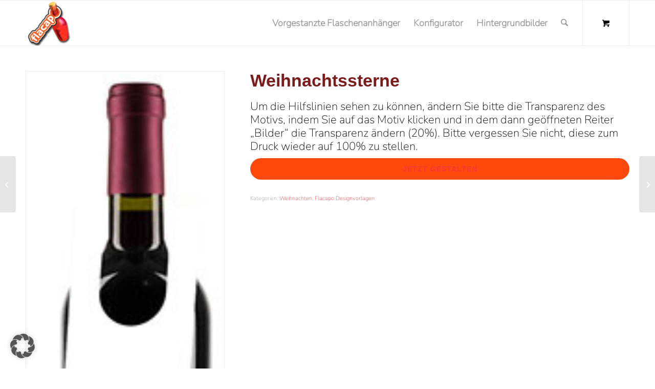

--- FILE ---
content_type: text/css
request_url: https://flacapo.de/wp-content/uploads/useanyfont/uaf.css?ver=1767970876
body_size: 183
content:
				@font-face {
					font-family: 'nunito';
					src: url('https://flacapo.de/wp-content/uploads/useanyfont/7773Nunito.woff2') format('woff2'),
						url('https://flacapo.de/wp-content/uploads/useanyfont/7773Nunito.woff') format('woff');
					  font-display: auto;
				}

				.nunito{font-family: 'nunito' !important;}

						body{
					font-family: 'nunito' !important;
				}
		

--- FILE ---
content_type: text/css
request_url: https://flacapo.de/wp-content/themes/enfold-child/style.css?ver=8c98745faa0b3bbbf2cd87380464f34f
body_size: 5316
content:
/*
 Theme Name:   Enfold Child
 Description:  Mein Child Theme
 Author:       Thomas Junglas
 Author URI:   https://thomas-junglas.de
 Template:     enfold
 Version:      1.0
 Text Domain:  enfold-child
*/

/*
@font-face {
  font-family: "very_simple_chalk-webfont";
  src: url(/fonts/very_simple_chalk-webfont.eot),
   url(/fonts/very_simple_chalk-webfont.eot#) format("embedded open type"),
   url(/fonts/very_simple_chalk-webfont.woff) format("woff"),
   url(/fonts/very_simple_chalk-webfont) format("truetype"),
   url(/fonts/very_simple_chalk-webfont.svg#webfont) format("svg")
}*/
/*

@font-face {
font-family: "AdventPro-ExtraLight";
  src: url(./fonts/Advent_Pro/AdventPro-ExtraLight.eot) format('embedded-opentype'),
       url(./fonts/Advent_Pro/AdventPro-ExtraLight.woff) format('woff'),
       url(./fonts/Advent_Pro/AdventPro-ExtraLight.woff2) format('woff2'),
       url(./fonts/Advent_Pro/AdventPro-ExtraLight.ttf)  format('truetype'),
       url(./fonts/Advent_Pro/AdventPro-ExtraLight.svg#svgFontName) format('svg');
}
*/
/*
@font-face {
font-family: "AdventPro-Regular";
  src: url(./fonts/AdventPro/AdventPro-Regular.eot) format('embedded-opentype'),
      url(./fonts/AdventPro/AdventPro-Regular.woff) format('woff'),
      url(./fonts/AdventPro/AdventPro-Regular.woff2) format('woff2'),
       url(./fonts/AdventPro/AdventPro-Regular.ttf)  format('truetype'),
       url(./fonts/AdventPro/AdventPro-Regular.svg#svgFontName) format('svg');
}
*/

/*.  */
/*.   */

#wpd-cliparts-opener.wpd-button {color:#fff;background-color: #666 !important;}
#wpd-cliparts-opener {padding:0 60px !important;}
.wpd-cliparts-container img, #wpd-search-cliparts-results img {width:190px !important; height: auto!important;}

.btn-choose.tpl {display: none !important;}
/*
#product-part-container li {font-weight: 100; color:#bbb !important; border: none !importnt;}
*/
/*WPD Umfaerbungen */
#wpc-tools-box-container > .AccordionPanel > .AccordionPanelTab {color:#888888;}
.Accordion .AccordionPanelContent {background-color: #fff !important;}
#wpc-buttons-bar > span:hover {background-color: #bbb !important;}
#wpc-tools-box-container > .AccordionPanel > .AccordionPanelTabHover {background-color: #dedede !important;}


.tippBox {
	width:200px;position:relative; float:right;top:300px; color:#ff0000;z-index:-1;}
	
	


.page-template-template-homepage .entry-content, .page-template-template-homepage .entry-header {max-width:100% !important;}

/*ul.products li.product img  {width:100%;}*/
.cat_pic_ul img {width:100%;}

/*.page-template-template-fullwidth-php .site-main .columns-4 ul.products li.product, .page-template-template-homepage-php .site-main .columns-4 ul.products li.product, .storefront-full-width-content .site-main .columns-4 ul.products li.product {width:100%;}*/

/*.page-template-template-homepage .columns-4 ul.products li.product-category.product  {width:100%;}*/




/*ul.products li.product.product-category img {width:100%;}*/

/*ul.products li.product.product-category .woocommerce-loop-category__title, ul.products li.product.product-category h2, ul.products li.product.product-category h3 {font-size:1.2em;}*/

/*
@media (min-width: 768px){
  .single-product div.product .images .thumbnails a.zoom {
      width: 48%;
      margin-right: 1%;
   }
}*/

#flip_h_btn, #flip_v_btn {display:none !important;}

/*.wpc-canvas-grid {background-image: url("/wp-content/uploads/2017/01/170x260-graurot-106x150.png") !important;  background-repeat: no-repeat;
    background-position: right top;
    background-attachment: fixed;}*/
/*p.wc-deposits-order-item-description {
display: none !important ;
}*/

.teaser {text-align:left !important;}
.tags-links {font-size:0.75em;}
.startContent .listing-item img {position:relative; float:left; height:auto; width:200px; margin-right:50px; margin-bottom:60px;}
.startContent .listing-item {position:relative; float:left; margin-top:20px; border-bottom:1px solid #dedede;}
.startContent .listing-item:last-child {border-bottom:none !important;}
div.listing-item .title {line-height:normal;}

.wpc-editor-col {width:26% !important;}
.dspl-table > div {border:1px solid #000000;}
#product-part-container li {width:auto !important;}

.wpc-container {font-family:Arial, Helvetica, sans-serif !important; font-weight:800 !important;}
.text-label {width:50%!important;font-size:16px!important;}
.Accordion .AccordionPanelContent {background-color:#e3ebf1;}
#download-btn {color:#000000 !important;}
/*.text-label h3 {color:#ff00ff; background-color:#cdcdcd;}*/
.page-template-template-homepage .site-main {padding-top: 0px!important;}
.default-theme.woocommerce-products-carousel-all-in-one .woocommerce-products-carousel-all-in-one-price::before {display:none;}

/*.kad-slider .kad-slider-btn, .kad-slider .kad-slider-btn-01, .kad-slider .kad-slider-btn-02 {background:rgba(250, 82, 18, 50) none repeat scroll 0 0 !important; border:none !important;}
.kad-slider a {color:#ffffff !important;}*/
.kad-slider-wrapper .kadcaptiontitle {position:relative !important; left:0px !important;padding:20px !important;}

.TitleChoice {font-size:2.3em; font-weight:800; color:#fff; line-height:1em;}
.TitleChoiceText {position:relative; float:left; background-color:#dedede; margin-left: 5px; height: auto; padding:10px;}
.TitleChoiceText a {color:#666;}
.TitleChoiceText a:hover {color:#fa5212;}
.startContent.top2 {background-color:#fff;border-radius: 5px;}
.startContent.top3 {background-color:#fff;}

.wrapinfoBoxStart {position:relative; float:left; width:100%; }
.infoBoxStart {position: relative; float:left; width:32%; background-color:#123654; height:auto; margin-right:15px; margin-bottom:25px;}

/*-----------------------------------------------------------------------------------*/
/*	15.0 HiDPI (=Retina) Displays
/*-----------------------------------------------------------------------------------*/

@media only screen and (-moz-min-device-pixel-ratio: 1.5), only screen and (-o-min-device-pixel-ratio: 3/2), only screen and (-webkit-min-device-pixel-ratio: 1.5), only screen and (min-device-pixel-ratio: 1.5) { .infoBoxStart {position: relative; float:left; width:100% !important; background-color:#252365; height:auto; margin-bottom:25px;}
}

@media only screen and (max-width:380px){ .infoBoxStart {position: relative; float:left; width:100% !important; background-color:#258825; height:auto; margin-bottom:25px;}
}

/* Minimum width of 768 pixels (tablets portrait)
------------------------------------------------------------------------------------ */
@media screen and (max-width: 768px) { .infoBoxStart {position: relative; float:left; width:100% !important; background-color:#258825; height:auto; margin-bottom:25px;}
}

/* Minimum width of 768 pixels (tablets portrait)
------------------------------------------------------------------------------------ */
@media screen and (max-width: 1024px) { .infoBoxStart {position: relative; float:left; width:100% !important; background-color:#258825; height:auto; margin-bottom:25px;}
}

.my_account_orders .button, .woocommerce-MyAccount-downloads .button {margin:0.8em; width:100%;}

.infoBoxStart:last-child {margin-right: 0px !important;}
/*.storefront-primary-navigation {background:rgba(0, 10, 0, 0.1) none repeat scroll 0 0;}*/
.woocommerce-active .site-header .col-full {margin-top:0px !important;}

div.startContent:nth-child(2) {background-color:#ffffff;}

/*.secondary-navigation ul.menu a {color:ffffff; font-weight:600;}*/
/*.entry-content > p:nth-child a.fotocopyright {display:none !important;}
.entry-content > .fotocopyright {display:none !important;}*/

/*.tax-product_cat.term-karton.term-47.storefront-sorting {display:none;}*/

.button {border-radius:50px;}
button:hover, input[type="button"]:hover, input[type="reset"]:hover, input[type="submit"]:hover, .button:hover, .added_to_cart:hover, .widget-area .widget a.button:hover, .site-header-cart .widget_shopping_cart a.button:hover {background-color:#dedede !important;border-radius:50px;} 









/* Column Classes
------------------------------------------------------------ */
 
.five-sixths,
.four-fifths,
.four-sixths,
.one-fifth,
.one-fourth,
.one-half,
.one-sixth,
.one-third,
.three-fifths,
.three-fourths,
.three-sixths,
.two-fifths,
.two-fourths,
.two-sixths,
.two-thirds {
    float: left;
    margin: 0 0 20px;
    padding-left: 3%;
}
 
.one-half,
.three-sixths,
.two-fourths {
    width: 48%;
}
 
.one-third,
.two-sixths {
    width: 31%;
}
 
.four-sixths,
.two-thirds {
    width: 65%;
}
 
.one-fourth {
    width: 22.5%;
}
 
.three-fourths {
    width: 73.5%;
}
 
.one-fifth {
    width: 17.4%;
}
 
.two-fifths {
    width: 37.8%;
}
 
.three-fifths {
    width: 58.2%;
}
 
.four-fifths {
    width: 78.6%;
}
 
.one-sixth {
    width: 14%;
}
 
.five-sixths {
    width: 82%;
}
 
.first {
    clear: both;
    padding-left: 0;
}


.startBlog .listing-item {position:relative; float:left; /*width: 58.333%;*/ height:100%;margin-bottom:25px; /*background-color: #ffffff; border: 2px solid #dedede;*/ padding: 15px;}
.display-posts-listing .listing-item {clear: both;}
.display-posts-title  {font-size:2.5em; font-weight:400;}
.display-posts-listing img {float:left!important; margin:0 10px 15px 0!important;}
.startBlog img {position:relative; float:left; margin-right:25px!important;}
/*.startBlog .title {display:none;}*/
.startImgleft {position: relative; /*float:left; margin-right: 20px; margin-bottom:15px; width:100%;*/ }
.startImgleft img {margin-bottom:25px;}
.startImgleftFloat {position: relative; float:left; margin-right: 20px; margin-bottom:10px; width:100%; }
.startContent {position:relative; float:left; width: 98.5%; height:100%;margin-bottom:25px; background-color: #ffffff; /*border: 2px solid #dedede; padding: 15px;border-radius: 5px;*/text-align:left;}
.startTextright {position:relative; float:none; /*max-width:100%; height:100%;margin-left:220px;*/padding:0px 10px 15px 10px; text-align:left; }
.startButton { margin:10px; padding: 10px; background-color: #e65520; width:100%;}
.startButton a {font-size: 1.8em; font-weight: 300; color: #ffffff;}
.widget h3.widget-title, .widget h2.widgettitle {font-size:2em; font-weight:200; padding:0 0 1em; margin-bottom:0;}
.teaser {position:relative; float:left; width:48.0%; margin:0px 0px 25px 0px; background-color:#fff;border: 2px solid #dedede;border-radius: 5px;}
.teaser:first-child {margin-right:30px;}
.startTeaser {position:relative; float:left; width: 100%; height:100%;margin-bottom:25px; }
/*
@media (min-width:300px){ div.listing-item img {position:relative; float:none !important; width:100& !important }
}*/
@media (max-width:350px){ div.listing-item img {position:relative; float:none !important; width:100% !important }
}

@media screen and (max-width: 768px){.teaser {position:relative; float:none !important; width:100% !important }
}
@media screen and (max-width: 768px){.teaser:first-child {margin-right:10px; }
}
@media screen and (max-width: 350px){.teaser {position:relative; float:none !important; width:100% !important }
}
/*
@media screen and (max-width: 768px){.teaser:first-child {margin-bottom:25px; }
}*/
@media screen and (max-width: 350px){.teaser:first-child {margin-bottom:25px; }
}

/*.textwidget img {margin-right:50px !important;}*/
.woocommerce-products-carousel-all-in-one-more-button {width:100% !important;}

.button_w {background-color: #e65520!important; position:relative; float:left; padding:15px!important; margin-top:20px!important; width:100%!important;}
.button_w a{color:#fff; font-size:1.8em!important; font-weight:300 !important;}
.kad-slider-wrapper .kadcaptiontitle {position:absolute; top:10px; left:500px;}
.kad-slider > .sequence-canvas {margin-left:0px !important;}
.kad-slider ul {margin-left:0px !important;}

:-moz-any-link:focus {outline: none;}
.single-product div.product .price {font-weight:400 !important;}
.single-product div.product .price .amount{font-size:1.5em !important;}
.single-product div.product .price del .amount {margin-right:20px!important; font-size:1em!important;}
.price a {color:#60646c !important;}
ins .amount {font-size:1.4em;font-weight: 400;color: #60646c;}

ul.products li.product .price ins {font-weight: 400;color: #64606c;font-size:1.4em;}
ul.products li.product .onsale {
    position: absolute;
    top: 10px;
    right: 10px;
	background-color:#e65520; color:#fff; padding:5px; border:2px dotted #fff;
}
/*.onsale {position:absolute; top: 10px; left:10px; background-color:#e65520; color:#fff; padding:5px; border:2px dotted #fff;}*/
.wpc-tpl-title {border:none!important;}
#wpc-tools-box-container > .AccordionPanel > .AccordionPanelTab {background-image:none !important;}
.btn-choose , .grid-pad .wpc-button, .kad-btn-primary, .wpc-customize-product, .wpc-upload-product-design{
background:rgb(255,72,11)!important;
border-radius: 25px;}

#download-btn {background-color:#d1d85c!important;}
/*
.fotocopyright a {position:relative; float:left; font-size:8px; color:#cdcdcd; position:relative;}
.fotocopyright :hover {position:relative; float:left; font-size:12px;color:#666;}
*/
.blockUI.blockOverlay {
	background-attachment: scroll !important;
    background-color: #fff !important;
    background-image: url("https://flacapo.de/wp-content/themes/storefront-child/images/bottle3D_w100.png") !important;
    background-position: 130px 100px !important;
    background-repeat: no-repeat !important;
	width:400px!important;
	height:250px !important;
    margin: 0 auto !important;
    padding: 50px !important;
    position: absolute !important;
  /*  top: 400px !important;
	left:500px !important;*/
    z-index: 1111 !important;
	border: 5px solid #CCCCCC !important;}
	
.wpc-success {background-attachment: scroll !important;
    background-color: #fff !important;
    background-image: url("https://flacapo.de/wp-content/themes/storefront-child/images/bottle3D_w100.png") !important;
    background-position: 430px 20px !important;
    background-repeat: no-repeat !important;
	width:600px!important;
	/*height:250px !important;*/
    margin: 0 auto !important;
    padding: 50px !important;
    position: absolute !important;
    top: 400px !important;
    z-index: 1111 !important;
	border: 5px solid #CCCCCC !important;}
	
.wpc-success, .wpc-failure {color:#999!important;}
.wpc-success a h2 {color:#ff0000!important;}

html body.page.page-id-13991.page-template.page-template-template-fullwidth.page-template-template-fullwidth-php.logged-in.admin-bar.custom-background.wpd-product-11612.storefront-full-width-content.right-sidebar.woocommerce-active.customize-support div#page.hfeed.site div#content.site-content div.col-full div#primary.content-area main#main.site-main article#post-13991.post-13991.page.type-page.status-publish.hentry div.entry-content div.wpc-container div.wpc-editor-wrap div.wpc-editor-col div#wpc-tools-box-container.Accordion div#text-panel.AccordionPanel.AccordionPanelOpen div.AccordionPanelContent div.text-tool-container.dspl-table div p {border-bottom:1px solid #666666!important;}

/*.AccordionPanelContent .text-tool-container.dspl-table  {border-bottom:1px solid #666666!important;}*/
.wpd-button {border-radius: none!important; padding:3px 1px !important;}
.wpc-btn-effect, .wpd-button {background:none!important;background-color:#dd672e!important;box-shadow:none!important;}
div#wpc-action-title.title {background:#dd672e;display:none!important;}
#wpc-templates-list img {max-height:250px;}
#wpc-buttons-bar {border:none!important;background-color:none!important; background:none!important;}
.Accordion .AccordionPanelTab {background-color:none!important;}
.wpc-container {/*font-weight:normal!important;*/}
#wpc-cart-box, #wpc-design-btn-box {background-color:none!important; border:none!important; background:none!important;}
.post-navigation {display:none;}

.panel-widget-style {background-color:#ffffff;/* box-shadow: 5px 5px 5px grey;*/}
ul.products li.product {padding:5px; background-color:#ffffff !important; }
#pl-43 .panel-grid-cell {background-color:#ffffff; padding:5px 15px 5px 15px; border:2px solid #dedede; }

/*Hier wird die Hintergrudfarbe des Balkens geändert*/
.cc_container {background: #389bcc none repeat scroll 0 0!important;}

/*Hier wird die Farbe des Buttons angepasst*/
.cc_container .cc_btn, .cc_container .cc_btn:visited {color: #fff!important;background-color: #ff5f71!important; width:100%;}

/*Hier wird die Farbe des "Mehr erfahren"-Links angepasst*/
a.cc_more_info {color: white!important;}

/*Block-Blog auf Startseite*/
/*
#pgc-43-1-0, #pgc-43-1-1, #pgc-43-3-0, #pgc-43-3-1 {
    width: 47.5% !important;
  margin: 10px;}
*/


/*.postid-273 .price {font-size:2.244em; font-weight:300; letter-spacing: -1px;
    line-height: 1.214;}
.term-78 h1 {display:none;}

.page-template-template-homepage .site-main {   padding-top: 4.236em;padding-left: 3em;padding-right:3em;}*/

.site-footer {
    background-color: #262626;
    color: #a5a5a5;}
	
.site-footer a {color:#a5a5a5 !important;}
.site-footer a:hover {color:#F03 !important;}

.add_to_cart_button {width:100%;}

.cart .single_add_to_cart_button {padding:7px 15px !important;margin-top:10px;}
.col-full:first-child {margin-top:20px !important;}
.home #colophon .col-full, .home #masthead .col-full { max-width:65.141em !important;}
.katShowPic {float:left; border:0; width:120px; height:120px;}
/*.product_cat-karton .single.single-product div.related.products {display:none;}*/
/*ul.products .woocommerce_de_versandkosten {display:none;}*/
p.jde_hint {padding:15px;}
.hentry .entry-header h1 {display:none;}
.hentry .entry-header .posted-on, .hentry .entry-header .byline {display:none;}
.woocommerce-breadcrumb {/*margin-bottom:1em;*/display:none;}
.storefront-breadcrumb {display:none;
}
.widget h3.widget-title, .widget h2.widgettitle {border-bottom:none;}
.hentry .entry-header {margin-bottom:5px;}
#masthead.site-header {margin-bottom:0px;}
.product_cat-selber_schneiden .shipping_de {display:none !important;}
.site-header {padding-top: 0.5em;}

.product_cat-flacapo div.storefront-sorting {display:none !important;}
.product_cat-flacapo .add_to_cart_button {display:none!important;}
.product_cat-selber_schneiden .add_to_cart_button {display:none!important;}
.product_cat-flacapo .button, .product_cat-selber_schneiden .button {width:100%!important;}
.product_cat-einladung .single-product div.product .summary {float:none;margin:0 auto;}


.hentry .entry-header, .hentry .entry-header h1 {border:none;}
.hentry {border-bottom:none;}

.woocommerce.columns-3 ul.products li {background-color:#ff0000; padding:15px;}

#topbar {
    background-color: #3366cc;
    height: 40px;
    line-height: 40px;
}

#topbar p {
    color: #fff;
}


.default-theme.woocommerce-products-carousel-all-in-one .woocommerce-products-carousel-all-in-one-categories a {
    color: #fff;
}
.default-theme.woocommerce-products-carousel-all-in-one .woocommerce-products-carousel-all-in-one-sale::after {
    -moz-border-bottom-colors: none;
    -moz-border-left-colors: none;
    -moz-border-right-colors: none;
    -moz-border-top-colors: none;
    border-color: #daa20a transparent transparent;
    border-image: none;
    border-style: solid;
    border-width: 6px 6px 6px 0;
    bottom: -12px;
    content: "";
    position: absolute;
    right: 0;
}
.default-theme.woocommerce-products-carousel-all-in-one .woocommerce-products-carousel-all-in-one-sale::before {
    -moz-border-bottom-colors: none;
    -moz-border-left-colors: none;
    -moz-border-right-colors: none;
    -moz-border-top-colors: none;
    border-color: #f6c43d #f6c43d #f6c43d transparent;
    border-image: none;
    border-style: solid;
    border-width: 14px 2px 14px 14px;
    content: "";
    left: -14px;
    position: absolute;
    top: 0;
}
.default-theme.woocommerce-products-carousel-all-in-one .woocommerce-products-carousel-all-in-one-sale {
    background: #f6c43d none repeat scroll 0 0;
    color: #fff;
    font-size: 14px;
    padding: 3px 12px 2px 8px;
    position: absolute;
    right: -3px;
    text-shadow: 0 1px 0 rgba(0, 0, 0, 0.25);
    top: 45px;
}
.default-theme.woocommerce-products-carousel-all-in-one .woocommerce-products-carousel-all-in-one-price::after {
    -moz-border-bottom-colors: none;
    -moz-border-left-colors: none;
    -moz-border-right-colors: none;
    -moz-border-top-colors: none;
    border-color: #892026 transparent transparent;
    border-image: none;
    border-style: solid;
    border-width: 6px 6px 6px 0;
    bottom: -12px;
    content: "";
    position: absolute;
    right: 0;
}

.default-theme.woocommerce-products-carousel-all-in-one .woocommerce-products-carousel-all-in-one-price::before {
    -moz-border-bottom-colors: none;
    -moz-border-left-colors: none;
    -moz-border-right-colors: none;
    -moz-border-top-colors: none;
    border-color: #e65520 #e65520 #e65520 transparent !important;
    border-image: none;
    border-style: solid;
    border-width: 14px 2px 14px 14px;
    content: "";
    left: -14px;
    position: absolute;
    top: 0;
}
.default-theme.woocommerce-products-carousel-all-in-one .woocommerce-products-carousel-all-in-one-price {
    background: #e65520 none repeat scroll 0 0 !important;
    color: #fff;
    font-size: 14px;
    padding: 3px 12px 2px 8px;
    position: absolute;
    right: -3px;
    text-shadow: 0 1px 0 rgba(0, 0, 0, 0.25);
    top: 10px;
}
.default-theme.woocommerce-products-carousel-all-in-one .woocommerce-products-carousel-all-in-one-buttons {
    text-align: center;
}
.default-theme.woocommerce-products-carousel-all-in-one .woocommerce-products-carousel-all-in-one-buttons a {
    margin: 5px;
}
.default-theme.woocommerce-products-carousel-all-in-one .woocommerce-products-carousel-all-in-one-add-to-cart-button::before {
    content: "";
    font-family: "FontAwesome";
    padding-right: 10px;
}
.default-theme.woocommerce-products-carousel-all-in-one .woocommerce-products-carousel-all-in-one-tags {
    font-size: 12px;
}
.default-theme.woocommerce-products-carousel-all-in-one .woocommerce-products-carousel-all-in-one-tags a::before {
    content: "";
    font-family: "FontAwesome";
    font-size: 11px;
    padding-right: 7px;
}
.default-theme.woocommerce-products-carousel-all-in-one .woocommerce-products-carousel-all-in-one-tags a {
    background: #fafafa none repeat scroll 0 0;
    border-radius: 2px;
    color: #666;
    line-height: 24px;
    padding: 2px 10px;
    text-decoration: none;
    transition: all 0.3s ease 0s;
}
.default-theme.woocommerce-products-carousel-all-in-one .woocommerce-products-carousel-all-in-one-tags a:hover {
    color: #6e95b6;
}
.default-theme.woocommerce-products-carousel-all-in-one .owl-controls {
}
.default-theme.woocommerce-products-carousel-all-in-one .owl-nav div::before {
    content: "";
    display: inline-block;
    font-family: "FontAwesome";
    font-size: 40px;
}
.default-theme.woocommerce-products-carousel-all-in-one .owl-controls .owl-nav div {
    background: rgba(0, 0, 0, 0.5) none repeat scroll 0 0;
    color: rgba(0, 0, 255, 0.1);
    cursor: pointer;
    display: block;
    height: 55px;
    line-height: 52px;
    margin: -50px 0 0;
    opacity: 0;
    overflow: hidden;
    position: absolute;
    text-align: center;
    text-decoration: none;
    top: 50%;
    transition: all 0.3s ease 0s;
    width: 0;
    z-index: 10;
}
.default-theme.woocommerce-products-carousel-all-in-one .owl-controls .owl-nav .owl-prev {
    left: -50px;
    padding: 0 24px 0 8px;
}
.default-theme.woocommerce-products-carousel-all-in-one .owl-nav .owl-next::before {
    content: "";
}
.default-theme.woocommerce-products-carousel-all-in-one .owl-controls .owl-nav .owl-next {
    padding: 0 22px 0 10px;
    right: -50px;
}
.default-theme.woocommerce-products-carousel-all-in-one:hover .owl-controls .owl-nav .owl-prev {
    left: 0;
    opacity: 0.7;
}
.default-theme.woocommerce-products-carousel-all-in-one:hover .owl-controls .owl-nav .owl-next {
    opacity: 0.7;
    right: 0;
}
.default-theme.woocommerce-products-carousel-all-in-one:hover .owl-controls .owl-nav .owl-prev:hover, .default-theme.woocommerce-products-carousel-all-in-one:hover .owl-controls .owl-nav .owl-next:hover {
    opacity: 1;
}
.default-theme.woocommerce-products-carousel-all-in-one .owl-dots {
    margin-top: 10px;
    text-align: center;
}
.default-theme.woocommerce-products-carousel-all-in-one .owl-dots .owl-dot {
    display: inline-block;
}
.default-theme.woocommerce-products-carousel-all-in-one .owl-dots .owl-dot span {
    background: #d6d6d6 none repeat scroll 0 0;
    border-radius: 30px;
    display: block;
    height: 10px;
    margin: 5px 7px;
    transition: opacity 200ms ease 0s;
    width: 10px;
}
.default-theme.woocommerce-products-carousel-all-in-one .owl-dots .owl-dot.active span {
    background: #869791 none repeat scroll 0 0;
}
.default-theme.woocommerce-products-carousel-all-in-one .owl-dots .owl-dot:hover span {
    background: #869791 none repeat scroll 0 0;
}
ul#wpc-parts-bar li.active {
	 background-color: #dedede; color: #817F7F;
}
/* ---  --- */
/* #wpd-cliparts-modal.omodal-content, #wpd-cliparts-modal.omodal-dialog {width:70%; height:70%;margin-top:35px;}
.wpd-cliparts-container > *, #wpd-search-cliparts-results > * {width:200px;height:200px;} */

--- FILE ---
content_type: text/css
request_url: https://flacapo.de/wp-content/themes/enfold-child/style.css?ver=7.1.3
body_size: 5316
content:
/*
 Theme Name:   Enfold Child
 Description:  Mein Child Theme
 Author:       Thomas Junglas
 Author URI:   https://thomas-junglas.de
 Template:     enfold
 Version:      1.0
 Text Domain:  enfold-child
*/

/*
@font-face {
  font-family: "very_simple_chalk-webfont";
  src: url(/fonts/very_simple_chalk-webfont.eot),
   url(/fonts/very_simple_chalk-webfont.eot#) format("embedded open type"),
   url(/fonts/very_simple_chalk-webfont.woff) format("woff"),
   url(/fonts/very_simple_chalk-webfont) format("truetype"),
   url(/fonts/very_simple_chalk-webfont.svg#webfont) format("svg")
}*/
/*

@font-face {
font-family: "AdventPro-ExtraLight";
  src: url(./fonts/Advent_Pro/AdventPro-ExtraLight.eot) format('embedded-opentype'),
       url(./fonts/Advent_Pro/AdventPro-ExtraLight.woff) format('woff'),
       url(./fonts/Advent_Pro/AdventPro-ExtraLight.woff2) format('woff2'),
       url(./fonts/Advent_Pro/AdventPro-ExtraLight.ttf)  format('truetype'),
       url(./fonts/Advent_Pro/AdventPro-ExtraLight.svg#svgFontName) format('svg');
}
*/
/*
@font-face {
font-family: "AdventPro-Regular";
  src: url(./fonts/AdventPro/AdventPro-Regular.eot) format('embedded-opentype'),
      url(./fonts/AdventPro/AdventPro-Regular.woff) format('woff'),
      url(./fonts/AdventPro/AdventPro-Regular.woff2) format('woff2'),
       url(./fonts/AdventPro/AdventPro-Regular.ttf)  format('truetype'),
       url(./fonts/AdventPro/AdventPro-Regular.svg#svgFontName) format('svg');
}
*/

/*.  */
/*.   */

#wpd-cliparts-opener.wpd-button {color:#fff;background-color: #666 !important;}
#wpd-cliparts-opener {padding:0 60px !important;}
.wpd-cliparts-container img, #wpd-search-cliparts-results img {width:190px !important; height: auto!important;}

.btn-choose.tpl {display: none !important;}
/*
#product-part-container li {font-weight: 100; color:#bbb !important; border: none !importnt;}
*/
/*WPD Umfaerbungen */
#wpc-tools-box-container > .AccordionPanel > .AccordionPanelTab {color:#888888;}
.Accordion .AccordionPanelContent {background-color: #fff !important;}
#wpc-buttons-bar > span:hover {background-color: #bbb !important;}
#wpc-tools-box-container > .AccordionPanel > .AccordionPanelTabHover {background-color: #dedede !important;}


.tippBox {
	width:200px;position:relative; float:right;top:300px; color:#ff0000;z-index:-1;}
	
	


.page-template-template-homepage .entry-content, .page-template-template-homepage .entry-header {max-width:100% !important;}

/*ul.products li.product img  {width:100%;}*/
.cat_pic_ul img {width:100%;}

/*.page-template-template-fullwidth-php .site-main .columns-4 ul.products li.product, .page-template-template-homepage-php .site-main .columns-4 ul.products li.product, .storefront-full-width-content .site-main .columns-4 ul.products li.product {width:100%;}*/

/*.page-template-template-homepage .columns-4 ul.products li.product-category.product  {width:100%;}*/




/*ul.products li.product.product-category img {width:100%;}*/

/*ul.products li.product.product-category .woocommerce-loop-category__title, ul.products li.product.product-category h2, ul.products li.product.product-category h3 {font-size:1.2em;}*/

/*
@media (min-width: 768px){
  .single-product div.product .images .thumbnails a.zoom {
      width: 48%;
      margin-right: 1%;
   }
}*/

#flip_h_btn, #flip_v_btn {display:none !important;}

/*.wpc-canvas-grid {background-image: url("/wp-content/uploads/2017/01/170x260-graurot-106x150.png") !important;  background-repeat: no-repeat;
    background-position: right top;
    background-attachment: fixed;}*/
/*p.wc-deposits-order-item-description {
display: none !important ;
}*/

.teaser {text-align:left !important;}
.tags-links {font-size:0.75em;}
.startContent .listing-item img {position:relative; float:left; height:auto; width:200px; margin-right:50px; margin-bottom:60px;}
.startContent .listing-item {position:relative; float:left; margin-top:20px; border-bottom:1px solid #dedede;}
.startContent .listing-item:last-child {border-bottom:none !important;}
div.listing-item .title {line-height:normal;}

.wpc-editor-col {width:26% !important;}
.dspl-table > div {border:1px solid #000000;}
#product-part-container li {width:auto !important;}

.wpc-container {font-family:Arial, Helvetica, sans-serif !important; font-weight:800 !important;}
.text-label {width:50%!important;font-size:16px!important;}
.Accordion .AccordionPanelContent {background-color:#e3ebf1;}
#download-btn {color:#000000 !important;}
/*.text-label h3 {color:#ff00ff; background-color:#cdcdcd;}*/
.page-template-template-homepage .site-main {padding-top: 0px!important;}
.default-theme.woocommerce-products-carousel-all-in-one .woocommerce-products-carousel-all-in-one-price::before {display:none;}

/*.kad-slider .kad-slider-btn, .kad-slider .kad-slider-btn-01, .kad-slider .kad-slider-btn-02 {background:rgba(250, 82, 18, 50) none repeat scroll 0 0 !important; border:none !important;}
.kad-slider a {color:#ffffff !important;}*/
.kad-slider-wrapper .kadcaptiontitle {position:relative !important; left:0px !important;padding:20px !important;}

.TitleChoice {font-size:2.3em; font-weight:800; color:#fff; line-height:1em;}
.TitleChoiceText {position:relative; float:left; background-color:#dedede; margin-left: 5px; height: auto; padding:10px;}
.TitleChoiceText a {color:#666;}
.TitleChoiceText a:hover {color:#fa5212;}
.startContent.top2 {background-color:#fff;border-radius: 5px;}
.startContent.top3 {background-color:#fff;}

.wrapinfoBoxStart {position:relative; float:left; width:100%; }
.infoBoxStart {position: relative; float:left; width:32%; background-color:#123654; height:auto; margin-right:15px; margin-bottom:25px;}

/*-----------------------------------------------------------------------------------*/
/*	15.0 HiDPI (=Retina) Displays
/*-----------------------------------------------------------------------------------*/

@media only screen and (-moz-min-device-pixel-ratio: 1.5), only screen and (-o-min-device-pixel-ratio: 3/2), only screen and (-webkit-min-device-pixel-ratio: 1.5), only screen and (min-device-pixel-ratio: 1.5) { .infoBoxStart {position: relative; float:left; width:100% !important; background-color:#252365; height:auto; margin-bottom:25px;}
}

@media only screen and (max-width:380px){ .infoBoxStart {position: relative; float:left; width:100% !important; background-color:#258825; height:auto; margin-bottom:25px;}
}

/* Minimum width of 768 pixels (tablets portrait)
------------------------------------------------------------------------------------ */
@media screen and (max-width: 768px) { .infoBoxStart {position: relative; float:left; width:100% !important; background-color:#258825; height:auto; margin-bottom:25px;}
}

/* Minimum width of 768 pixels (tablets portrait)
------------------------------------------------------------------------------------ */
@media screen and (max-width: 1024px) { .infoBoxStart {position: relative; float:left; width:100% !important; background-color:#258825; height:auto; margin-bottom:25px;}
}

.my_account_orders .button, .woocommerce-MyAccount-downloads .button {margin:0.8em; width:100%;}

.infoBoxStart:last-child {margin-right: 0px !important;}
/*.storefront-primary-navigation {background:rgba(0, 10, 0, 0.1) none repeat scroll 0 0;}*/
.woocommerce-active .site-header .col-full {margin-top:0px !important;}

div.startContent:nth-child(2) {background-color:#ffffff;}

/*.secondary-navigation ul.menu a {color:ffffff; font-weight:600;}*/
/*.entry-content > p:nth-child a.fotocopyright {display:none !important;}
.entry-content > .fotocopyright {display:none !important;}*/

/*.tax-product_cat.term-karton.term-47.storefront-sorting {display:none;}*/

.button {border-radius:50px;}
button:hover, input[type="button"]:hover, input[type="reset"]:hover, input[type="submit"]:hover, .button:hover, .added_to_cart:hover, .widget-area .widget a.button:hover, .site-header-cart .widget_shopping_cart a.button:hover {background-color:#dedede !important;border-radius:50px;} 









/* Column Classes
------------------------------------------------------------ */
 
.five-sixths,
.four-fifths,
.four-sixths,
.one-fifth,
.one-fourth,
.one-half,
.one-sixth,
.one-third,
.three-fifths,
.three-fourths,
.three-sixths,
.two-fifths,
.two-fourths,
.two-sixths,
.two-thirds {
    float: left;
    margin: 0 0 20px;
    padding-left: 3%;
}
 
.one-half,
.three-sixths,
.two-fourths {
    width: 48%;
}
 
.one-third,
.two-sixths {
    width: 31%;
}
 
.four-sixths,
.two-thirds {
    width: 65%;
}
 
.one-fourth {
    width: 22.5%;
}
 
.three-fourths {
    width: 73.5%;
}
 
.one-fifth {
    width: 17.4%;
}
 
.two-fifths {
    width: 37.8%;
}
 
.three-fifths {
    width: 58.2%;
}
 
.four-fifths {
    width: 78.6%;
}
 
.one-sixth {
    width: 14%;
}
 
.five-sixths {
    width: 82%;
}
 
.first {
    clear: both;
    padding-left: 0;
}


.startBlog .listing-item {position:relative; float:left; /*width: 58.333%;*/ height:100%;margin-bottom:25px; /*background-color: #ffffff; border: 2px solid #dedede;*/ padding: 15px;}
.display-posts-listing .listing-item {clear: both;}
.display-posts-title  {font-size:2.5em; font-weight:400;}
.display-posts-listing img {float:left!important; margin:0 10px 15px 0!important;}
.startBlog img {position:relative; float:left; margin-right:25px!important;}
/*.startBlog .title {display:none;}*/
.startImgleft {position: relative; /*float:left; margin-right: 20px; margin-bottom:15px; width:100%;*/ }
.startImgleft img {margin-bottom:25px;}
.startImgleftFloat {position: relative; float:left; margin-right: 20px; margin-bottom:10px; width:100%; }
.startContent {position:relative; float:left; width: 98.5%; height:100%;margin-bottom:25px; background-color: #ffffff; /*border: 2px solid #dedede; padding: 15px;border-radius: 5px;*/text-align:left;}
.startTextright {position:relative; float:none; /*max-width:100%; height:100%;margin-left:220px;*/padding:0px 10px 15px 10px; text-align:left; }
.startButton { margin:10px; padding: 10px; background-color: #e65520; width:100%;}
.startButton a {font-size: 1.8em; font-weight: 300; color: #ffffff;}
.widget h3.widget-title, .widget h2.widgettitle {font-size:2em; font-weight:200; padding:0 0 1em; margin-bottom:0;}
.teaser {position:relative; float:left; width:48.0%; margin:0px 0px 25px 0px; background-color:#fff;border: 2px solid #dedede;border-radius: 5px;}
.teaser:first-child {margin-right:30px;}
.startTeaser {position:relative; float:left; width: 100%; height:100%;margin-bottom:25px; }
/*
@media (min-width:300px){ div.listing-item img {position:relative; float:none !important; width:100& !important }
}*/
@media (max-width:350px){ div.listing-item img {position:relative; float:none !important; width:100% !important }
}

@media screen and (max-width: 768px){.teaser {position:relative; float:none !important; width:100% !important }
}
@media screen and (max-width: 768px){.teaser:first-child {margin-right:10px; }
}
@media screen and (max-width: 350px){.teaser {position:relative; float:none !important; width:100% !important }
}
/*
@media screen and (max-width: 768px){.teaser:first-child {margin-bottom:25px; }
}*/
@media screen and (max-width: 350px){.teaser:first-child {margin-bottom:25px; }
}

/*.textwidget img {margin-right:50px !important;}*/
.woocommerce-products-carousel-all-in-one-more-button {width:100% !important;}

.button_w {background-color: #e65520!important; position:relative; float:left; padding:15px!important; margin-top:20px!important; width:100%!important;}
.button_w a{color:#fff; font-size:1.8em!important; font-weight:300 !important;}
.kad-slider-wrapper .kadcaptiontitle {position:absolute; top:10px; left:500px;}
.kad-slider > .sequence-canvas {margin-left:0px !important;}
.kad-slider ul {margin-left:0px !important;}

:-moz-any-link:focus {outline: none;}
.single-product div.product .price {font-weight:400 !important;}
.single-product div.product .price .amount{font-size:1.5em !important;}
.single-product div.product .price del .amount {margin-right:20px!important; font-size:1em!important;}
.price a {color:#60646c !important;}
ins .amount {font-size:1.4em;font-weight: 400;color: #60646c;}

ul.products li.product .price ins {font-weight: 400;color: #64606c;font-size:1.4em;}
ul.products li.product .onsale {
    position: absolute;
    top: 10px;
    right: 10px;
	background-color:#e65520; color:#fff; padding:5px; border:2px dotted #fff;
}
/*.onsale {position:absolute; top: 10px; left:10px; background-color:#e65520; color:#fff; padding:5px; border:2px dotted #fff;}*/
.wpc-tpl-title {border:none!important;}
#wpc-tools-box-container > .AccordionPanel > .AccordionPanelTab {background-image:none !important;}
.btn-choose , .grid-pad .wpc-button, .kad-btn-primary, .wpc-customize-product, .wpc-upload-product-design{
background:rgb(255,72,11)!important;
border-radius: 25px;}

#download-btn {background-color:#d1d85c!important;}
/*
.fotocopyright a {position:relative; float:left; font-size:8px; color:#cdcdcd; position:relative;}
.fotocopyright :hover {position:relative; float:left; font-size:12px;color:#666;}
*/
.blockUI.blockOverlay {
	background-attachment: scroll !important;
    background-color: #fff !important;
    background-image: url("https://flacapo.de/wp-content/themes/storefront-child/images/bottle3D_w100.png") !important;
    background-position: 130px 100px !important;
    background-repeat: no-repeat !important;
	width:400px!important;
	height:250px !important;
    margin: 0 auto !important;
    padding: 50px !important;
    position: absolute !important;
  /*  top: 400px !important;
	left:500px !important;*/
    z-index: 1111 !important;
	border: 5px solid #CCCCCC !important;}
	
.wpc-success {background-attachment: scroll !important;
    background-color: #fff !important;
    background-image: url("https://flacapo.de/wp-content/themes/storefront-child/images/bottle3D_w100.png") !important;
    background-position: 430px 20px !important;
    background-repeat: no-repeat !important;
	width:600px!important;
	/*height:250px !important;*/
    margin: 0 auto !important;
    padding: 50px !important;
    position: absolute !important;
    top: 400px !important;
    z-index: 1111 !important;
	border: 5px solid #CCCCCC !important;}
	
.wpc-success, .wpc-failure {color:#999!important;}
.wpc-success a h2 {color:#ff0000!important;}

html body.page.page-id-13991.page-template.page-template-template-fullwidth.page-template-template-fullwidth-php.logged-in.admin-bar.custom-background.wpd-product-11612.storefront-full-width-content.right-sidebar.woocommerce-active.customize-support div#page.hfeed.site div#content.site-content div.col-full div#primary.content-area main#main.site-main article#post-13991.post-13991.page.type-page.status-publish.hentry div.entry-content div.wpc-container div.wpc-editor-wrap div.wpc-editor-col div#wpc-tools-box-container.Accordion div#text-panel.AccordionPanel.AccordionPanelOpen div.AccordionPanelContent div.text-tool-container.dspl-table div p {border-bottom:1px solid #666666!important;}

/*.AccordionPanelContent .text-tool-container.dspl-table  {border-bottom:1px solid #666666!important;}*/
.wpd-button {border-radius: none!important; padding:3px 1px !important;}
.wpc-btn-effect, .wpd-button {background:none!important;background-color:#dd672e!important;box-shadow:none!important;}
div#wpc-action-title.title {background:#dd672e;display:none!important;}
#wpc-templates-list img {max-height:250px;}
#wpc-buttons-bar {border:none!important;background-color:none!important; background:none!important;}
.Accordion .AccordionPanelTab {background-color:none!important;}
.wpc-container {/*font-weight:normal!important;*/}
#wpc-cart-box, #wpc-design-btn-box {background-color:none!important; border:none!important; background:none!important;}
.post-navigation {display:none;}

.panel-widget-style {background-color:#ffffff;/* box-shadow: 5px 5px 5px grey;*/}
ul.products li.product {padding:5px; background-color:#ffffff !important; }
#pl-43 .panel-grid-cell {background-color:#ffffff; padding:5px 15px 5px 15px; border:2px solid #dedede; }

/*Hier wird die Hintergrudfarbe des Balkens geändert*/
.cc_container {background: #389bcc none repeat scroll 0 0!important;}

/*Hier wird die Farbe des Buttons angepasst*/
.cc_container .cc_btn, .cc_container .cc_btn:visited {color: #fff!important;background-color: #ff5f71!important; width:100%;}

/*Hier wird die Farbe des "Mehr erfahren"-Links angepasst*/
a.cc_more_info {color: white!important;}

/*Block-Blog auf Startseite*/
/*
#pgc-43-1-0, #pgc-43-1-1, #pgc-43-3-0, #pgc-43-3-1 {
    width: 47.5% !important;
  margin: 10px;}
*/


/*.postid-273 .price {font-size:2.244em; font-weight:300; letter-spacing: -1px;
    line-height: 1.214;}
.term-78 h1 {display:none;}

.page-template-template-homepage .site-main {   padding-top: 4.236em;padding-left: 3em;padding-right:3em;}*/

.site-footer {
    background-color: #262626;
    color: #a5a5a5;}
	
.site-footer a {color:#a5a5a5 !important;}
.site-footer a:hover {color:#F03 !important;}

.add_to_cart_button {width:100%;}

.cart .single_add_to_cart_button {padding:7px 15px !important;margin-top:10px;}
.col-full:first-child {margin-top:20px !important;}
.home #colophon .col-full, .home #masthead .col-full { max-width:65.141em !important;}
.katShowPic {float:left; border:0; width:120px; height:120px;}
/*.product_cat-karton .single.single-product div.related.products {display:none;}*/
/*ul.products .woocommerce_de_versandkosten {display:none;}*/
p.jde_hint {padding:15px;}
.hentry .entry-header h1 {display:none;}
.hentry .entry-header .posted-on, .hentry .entry-header .byline {display:none;}
.woocommerce-breadcrumb {/*margin-bottom:1em;*/display:none;}
.storefront-breadcrumb {display:none;
}
.widget h3.widget-title, .widget h2.widgettitle {border-bottom:none;}
.hentry .entry-header {margin-bottom:5px;}
#masthead.site-header {margin-bottom:0px;}
.product_cat-selber_schneiden .shipping_de {display:none !important;}
.site-header {padding-top: 0.5em;}

.product_cat-flacapo div.storefront-sorting {display:none !important;}
.product_cat-flacapo .add_to_cart_button {display:none!important;}
.product_cat-selber_schneiden .add_to_cart_button {display:none!important;}
.product_cat-flacapo .button, .product_cat-selber_schneiden .button {width:100%!important;}
.product_cat-einladung .single-product div.product .summary {float:none;margin:0 auto;}


.hentry .entry-header, .hentry .entry-header h1 {border:none;}
.hentry {border-bottom:none;}

.woocommerce.columns-3 ul.products li {background-color:#ff0000; padding:15px;}

#topbar {
    background-color: #3366cc;
    height: 40px;
    line-height: 40px;
}

#topbar p {
    color: #fff;
}


.default-theme.woocommerce-products-carousel-all-in-one .woocommerce-products-carousel-all-in-one-categories a {
    color: #fff;
}
.default-theme.woocommerce-products-carousel-all-in-one .woocommerce-products-carousel-all-in-one-sale::after {
    -moz-border-bottom-colors: none;
    -moz-border-left-colors: none;
    -moz-border-right-colors: none;
    -moz-border-top-colors: none;
    border-color: #daa20a transparent transparent;
    border-image: none;
    border-style: solid;
    border-width: 6px 6px 6px 0;
    bottom: -12px;
    content: "";
    position: absolute;
    right: 0;
}
.default-theme.woocommerce-products-carousel-all-in-one .woocommerce-products-carousel-all-in-one-sale::before {
    -moz-border-bottom-colors: none;
    -moz-border-left-colors: none;
    -moz-border-right-colors: none;
    -moz-border-top-colors: none;
    border-color: #f6c43d #f6c43d #f6c43d transparent;
    border-image: none;
    border-style: solid;
    border-width: 14px 2px 14px 14px;
    content: "";
    left: -14px;
    position: absolute;
    top: 0;
}
.default-theme.woocommerce-products-carousel-all-in-one .woocommerce-products-carousel-all-in-one-sale {
    background: #f6c43d none repeat scroll 0 0;
    color: #fff;
    font-size: 14px;
    padding: 3px 12px 2px 8px;
    position: absolute;
    right: -3px;
    text-shadow: 0 1px 0 rgba(0, 0, 0, 0.25);
    top: 45px;
}
.default-theme.woocommerce-products-carousel-all-in-one .woocommerce-products-carousel-all-in-one-price::after {
    -moz-border-bottom-colors: none;
    -moz-border-left-colors: none;
    -moz-border-right-colors: none;
    -moz-border-top-colors: none;
    border-color: #892026 transparent transparent;
    border-image: none;
    border-style: solid;
    border-width: 6px 6px 6px 0;
    bottom: -12px;
    content: "";
    position: absolute;
    right: 0;
}

.default-theme.woocommerce-products-carousel-all-in-one .woocommerce-products-carousel-all-in-one-price::before {
    -moz-border-bottom-colors: none;
    -moz-border-left-colors: none;
    -moz-border-right-colors: none;
    -moz-border-top-colors: none;
    border-color: #e65520 #e65520 #e65520 transparent !important;
    border-image: none;
    border-style: solid;
    border-width: 14px 2px 14px 14px;
    content: "";
    left: -14px;
    position: absolute;
    top: 0;
}
.default-theme.woocommerce-products-carousel-all-in-one .woocommerce-products-carousel-all-in-one-price {
    background: #e65520 none repeat scroll 0 0 !important;
    color: #fff;
    font-size: 14px;
    padding: 3px 12px 2px 8px;
    position: absolute;
    right: -3px;
    text-shadow: 0 1px 0 rgba(0, 0, 0, 0.25);
    top: 10px;
}
.default-theme.woocommerce-products-carousel-all-in-one .woocommerce-products-carousel-all-in-one-buttons {
    text-align: center;
}
.default-theme.woocommerce-products-carousel-all-in-one .woocommerce-products-carousel-all-in-one-buttons a {
    margin: 5px;
}
.default-theme.woocommerce-products-carousel-all-in-one .woocommerce-products-carousel-all-in-one-add-to-cart-button::before {
    content: "";
    font-family: "FontAwesome";
    padding-right: 10px;
}
.default-theme.woocommerce-products-carousel-all-in-one .woocommerce-products-carousel-all-in-one-tags {
    font-size: 12px;
}
.default-theme.woocommerce-products-carousel-all-in-one .woocommerce-products-carousel-all-in-one-tags a::before {
    content: "";
    font-family: "FontAwesome";
    font-size: 11px;
    padding-right: 7px;
}
.default-theme.woocommerce-products-carousel-all-in-one .woocommerce-products-carousel-all-in-one-tags a {
    background: #fafafa none repeat scroll 0 0;
    border-radius: 2px;
    color: #666;
    line-height: 24px;
    padding: 2px 10px;
    text-decoration: none;
    transition: all 0.3s ease 0s;
}
.default-theme.woocommerce-products-carousel-all-in-one .woocommerce-products-carousel-all-in-one-tags a:hover {
    color: #6e95b6;
}
.default-theme.woocommerce-products-carousel-all-in-one .owl-controls {
}
.default-theme.woocommerce-products-carousel-all-in-one .owl-nav div::before {
    content: "";
    display: inline-block;
    font-family: "FontAwesome";
    font-size: 40px;
}
.default-theme.woocommerce-products-carousel-all-in-one .owl-controls .owl-nav div {
    background: rgba(0, 0, 0, 0.5) none repeat scroll 0 0;
    color: rgba(0, 0, 255, 0.1);
    cursor: pointer;
    display: block;
    height: 55px;
    line-height: 52px;
    margin: -50px 0 0;
    opacity: 0;
    overflow: hidden;
    position: absolute;
    text-align: center;
    text-decoration: none;
    top: 50%;
    transition: all 0.3s ease 0s;
    width: 0;
    z-index: 10;
}
.default-theme.woocommerce-products-carousel-all-in-one .owl-controls .owl-nav .owl-prev {
    left: -50px;
    padding: 0 24px 0 8px;
}
.default-theme.woocommerce-products-carousel-all-in-one .owl-nav .owl-next::before {
    content: "";
}
.default-theme.woocommerce-products-carousel-all-in-one .owl-controls .owl-nav .owl-next {
    padding: 0 22px 0 10px;
    right: -50px;
}
.default-theme.woocommerce-products-carousel-all-in-one:hover .owl-controls .owl-nav .owl-prev {
    left: 0;
    opacity: 0.7;
}
.default-theme.woocommerce-products-carousel-all-in-one:hover .owl-controls .owl-nav .owl-next {
    opacity: 0.7;
    right: 0;
}
.default-theme.woocommerce-products-carousel-all-in-one:hover .owl-controls .owl-nav .owl-prev:hover, .default-theme.woocommerce-products-carousel-all-in-one:hover .owl-controls .owl-nav .owl-next:hover {
    opacity: 1;
}
.default-theme.woocommerce-products-carousel-all-in-one .owl-dots {
    margin-top: 10px;
    text-align: center;
}
.default-theme.woocommerce-products-carousel-all-in-one .owl-dots .owl-dot {
    display: inline-block;
}
.default-theme.woocommerce-products-carousel-all-in-one .owl-dots .owl-dot span {
    background: #d6d6d6 none repeat scroll 0 0;
    border-radius: 30px;
    display: block;
    height: 10px;
    margin: 5px 7px;
    transition: opacity 200ms ease 0s;
    width: 10px;
}
.default-theme.woocommerce-products-carousel-all-in-one .owl-dots .owl-dot.active span {
    background: #869791 none repeat scroll 0 0;
}
.default-theme.woocommerce-products-carousel-all-in-one .owl-dots .owl-dot:hover span {
    background: #869791 none repeat scroll 0 0;
}
ul#wpc-parts-bar li.active {
	 background-color: #dedede; color: #817F7F;
}
/* ---  --- */
/* #wpd-cliparts-modal.omodal-content, #wpd-cliparts-modal.omodal-dialog {width:70%; height:70%;margin-top:35px;}
.wpd-cliparts-container > *, #wpd-search-cliparts-results > * {width:200px;height:200px;} */